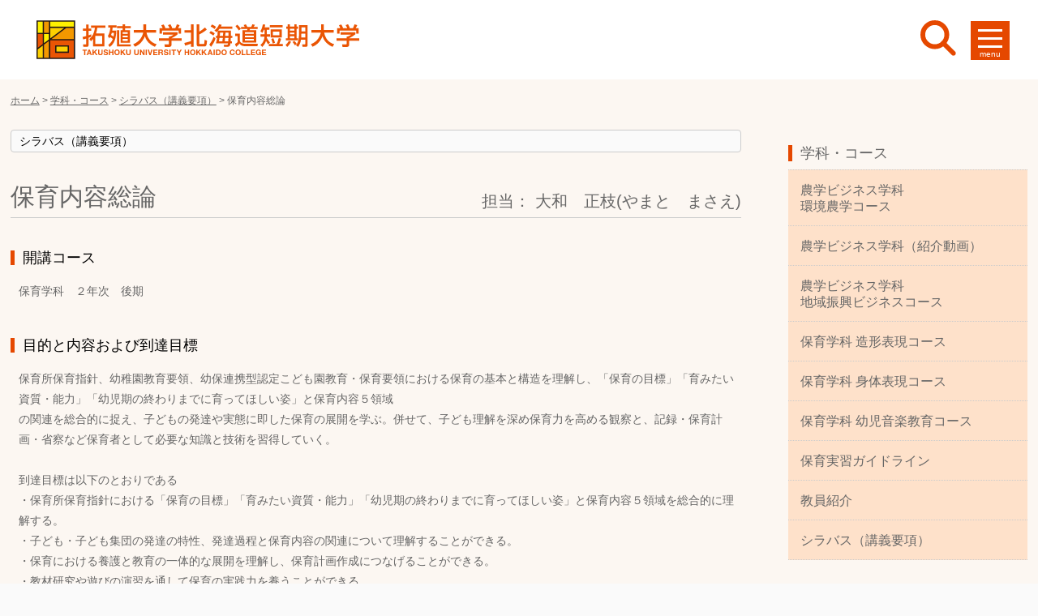

--- FILE ---
content_type: text/html; charset=UTF-8
request_url: https://www.takushoku-hc.ac.jp/syllabus/hoikunaiyo-souron/
body_size: 61089
content:
<!DOCTYPE html>
<head>
	<meta charset="UTF-8">
	<meta name="viewport" content="width=device-width, initial-scale=1">
    <title>保育内容総論 | 拓殖大学北海道短期大学</title>
	<link rel="profile" href="http://gmpg.org/xfn/11">
	    <link rel="alternate" type="application/rss+xml" title="RSS" href="https://www.takushoku-hc.ac.jp/feed/" />
    <link rel="stylesheet" type="text/css" href="https://www.takushoku-hc.ac.jp/tak/wp-content/themes/takushoku2016/css/slimmenu.min.css?ver=1664227162">
    <link href="https://www.takushoku-hc.ac.jp/tak/wp-content/themes/takushoku2016/css/ionicons.min.css" rel="stylesheet" type="text/css">
    <link href="https://www.takushoku-hc.ac.jp/tak/wp-content/themes/takushoku2016/normalize.css" rel="stylesheet" type="text/css">
<meta name='robots' content='max-image-preview:large' />
<link rel='dns-prefetch' href='//s.w.org' />
<link rel='dns-prefetch' href='//v0.wordpress.com' />
<script type="text/javascript">
window._wpemojiSettings = {"baseUrl":"https:\/\/s.w.org\/images\/core\/emoji\/14.0.0\/72x72\/","ext":".png","svgUrl":"https:\/\/s.w.org\/images\/core\/emoji\/14.0.0\/svg\/","svgExt":".svg","source":{"concatemoji":"https:\/\/www.takushoku-hc.ac.jp\/tak\/wp-includes\/js\/wp-emoji-release.min.js?ver=6.0.2"}};
/*! This file is auto-generated */
!function(e,a,t){var n,r,o,i=a.createElement("canvas"),p=i.getContext&&i.getContext("2d");function s(e,t){var a=String.fromCharCode,e=(p.clearRect(0,0,i.width,i.height),p.fillText(a.apply(this,e),0,0),i.toDataURL());return p.clearRect(0,0,i.width,i.height),p.fillText(a.apply(this,t),0,0),e===i.toDataURL()}function c(e){var t=a.createElement("script");t.src=e,t.defer=t.type="text/javascript",a.getElementsByTagName("head")[0].appendChild(t)}for(o=Array("flag","emoji"),t.supports={everything:!0,everythingExceptFlag:!0},r=0;r<o.length;r++)t.supports[o[r]]=function(e){if(!p||!p.fillText)return!1;switch(p.textBaseline="top",p.font="600 32px Arial",e){case"flag":return s([127987,65039,8205,9895,65039],[127987,65039,8203,9895,65039])?!1:!s([55356,56826,55356,56819],[55356,56826,8203,55356,56819])&&!s([55356,57332,56128,56423,56128,56418,56128,56421,56128,56430,56128,56423,56128,56447],[55356,57332,8203,56128,56423,8203,56128,56418,8203,56128,56421,8203,56128,56430,8203,56128,56423,8203,56128,56447]);case"emoji":return!s([129777,127995,8205,129778,127999],[129777,127995,8203,129778,127999])}return!1}(o[r]),t.supports.everything=t.supports.everything&&t.supports[o[r]],"flag"!==o[r]&&(t.supports.everythingExceptFlag=t.supports.everythingExceptFlag&&t.supports[o[r]]);t.supports.everythingExceptFlag=t.supports.everythingExceptFlag&&!t.supports.flag,t.DOMReady=!1,t.readyCallback=function(){t.DOMReady=!0},t.supports.everything||(n=function(){t.readyCallback()},a.addEventListener?(a.addEventListener("DOMContentLoaded",n,!1),e.addEventListener("load",n,!1)):(e.attachEvent("onload",n),a.attachEvent("onreadystatechange",function(){"complete"===a.readyState&&t.readyCallback()})),(e=t.source||{}).concatemoji?c(e.concatemoji):e.wpemoji&&e.twemoji&&(c(e.twemoji),c(e.wpemoji)))}(window,document,window._wpemojiSettings);
</script>
<style type="text/css">
img.wp-smiley,
img.emoji {
	display: inline !important;
	border: none !important;
	box-shadow: none !important;
	height: 1em !important;
	width: 1em !important;
	margin: 0 0.07em !important;
	vertical-align: -0.1em !important;
	background: none !important;
	padding: 0 !important;
}
</style>
	<link rel='stylesheet' id='wp-block-library-css'  href='https://www.takushoku-hc.ac.jp/tak/wp-includes/css/dist/block-library/style.min.css?ver=6.0.2' type='text/css' media='all' />
<style id='wp-block-library-inline-css' type='text/css'>
.has-text-align-justify{text-align:justify;}
</style>
<link rel='stylesheet' id='mediaelement-css'  href='https://www.takushoku-hc.ac.jp/tak/wp-includes/js/mediaelement/mediaelementplayer-legacy.min.css?ver=4.2.16' type='text/css' media='all' />
<link rel='stylesheet' id='wp-mediaelement-css'  href='https://www.takushoku-hc.ac.jp/tak/wp-includes/js/mediaelement/wp-mediaelement.min.css?ver=6.0.2' type='text/css' media='all' />
<style id='global-styles-inline-css' type='text/css'>
body{--wp--preset--color--black: #000000;--wp--preset--color--cyan-bluish-gray: #abb8c3;--wp--preset--color--white: #ffffff;--wp--preset--color--pale-pink: #f78da7;--wp--preset--color--vivid-red: #cf2e2e;--wp--preset--color--luminous-vivid-orange: #ff6900;--wp--preset--color--luminous-vivid-amber: #fcb900;--wp--preset--color--light-green-cyan: #7bdcb5;--wp--preset--color--vivid-green-cyan: #00d084;--wp--preset--color--pale-cyan-blue: #8ed1fc;--wp--preset--color--vivid-cyan-blue: #0693e3;--wp--preset--color--vivid-purple: #9b51e0;--wp--preset--gradient--vivid-cyan-blue-to-vivid-purple: linear-gradient(135deg,rgba(6,147,227,1) 0%,rgb(155,81,224) 100%);--wp--preset--gradient--light-green-cyan-to-vivid-green-cyan: linear-gradient(135deg,rgb(122,220,180) 0%,rgb(0,208,130) 100%);--wp--preset--gradient--luminous-vivid-amber-to-luminous-vivid-orange: linear-gradient(135deg,rgba(252,185,0,1) 0%,rgba(255,105,0,1) 100%);--wp--preset--gradient--luminous-vivid-orange-to-vivid-red: linear-gradient(135deg,rgba(255,105,0,1) 0%,rgb(207,46,46) 100%);--wp--preset--gradient--very-light-gray-to-cyan-bluish-gray: linear-gradient(135deg,rgb(238,238,238) 0%,rgb(169,184,195) 100%);--wp--preset--gradient--cool-to-warm-spectrum: linear-gradient(135deg,rgb(74,234,220) 0%,rgb(151,120,209) 20%,rgb(207,42,186) 40%,rgb(238,44,130) 60%,rgb(251,105,98) 80%,rgb(254,248,76) 100%);--wp--preset--gradient--blush-light-purple: linear-gradient(135deg,rgb(255,206,236) 0%,rgb(152,150,240) 100%);--wp--preset--gradient--blush-bordeaux: linear-gradient(135deg,rgb(254,205,165) 0%,rgb(254,45,45) 50%,rgb(107,0,62) 100%);--wp--preset--gradient--luminous-dusk: linear-gradient(135deg,rgb(255,203,112) 0%,rgb(199,81,192) 50%,rgb(65,88,208) 100%);--wp--preset--gradient--pale-ocean: linear-gradient(135deg,rgb(255,245,203) 0%,rgb(182,227,212) 50%,rgb(51,167,181) 100%);--wp--preset--gradient--electric-grass: linear-gradient(135deg,rgb(202,248,128) 0%,rgb(113,206,126) 100%);--wp--preset--gradient--midnight: linear-gradient(135deg,rgb(2,3,129) 0%,rgb(40,116,252) 100%);--wp--preset--duotone--dark-grayscale: url('#wp-duotone-dark-grayscale');--wp--preset--duotone--grayscale: url('#wp-duotone-grayscale');--wp--preset--duotone--purple-yellow: url('#wp-duotone-purple-yellow');--wp--preset--duotone--blue-red: url('#wp-duotone-blue-red');--wp--preset--duotone--midnight: url('#wp-duotone-midnight');--wp--preset--duotone--magenta-yellow: url('#wp-duotone-magenta-yellow');--wp--preset--duotone--purple-green: url('#wp-duotone-purple-green');--wp--preset--duotone--blue-orange: url('#wp-duotone-blue-orange');--wp--preset--font-size--small: 13px;--wp--preset--font-size--medium: 20px;--wp--preset--font-size--large: 36px;--wp--preset--font-size--x-large: 42px;}.has-black-color{color: var(--wp--preset--color--black) !important;}.has-cyan-bluish-gray-color{color: var(--wp--preset--color--cyan-bluish-gray) !important;}.has-white-color{color: var(--wp--preset--color--white) !important;}.has-pale-pink-color{color: var(--wp--preset--color--pale-pink) !important;}.has-vivid-red-color{color: var(--wp--preset--color--vivid-red) !important;}.has-luminous-vivid-orange-color{color: var(--wp--preset--color--luminous-vivid-orange) !important;}.has-luminous-vivid-amber-color{color: var(--wp--preset--color--luminous-vivid-amber) !important;}.has-light-green-cyan-color{color: var(--wp--preset--color--light-green-cyan) !important;}.has-vivid-green-cyan-color{color: var(--wp--preset--color--vivid-green-cyan) !important;}.has-pale-cyan-blue-color{color: var(--wp--preset--color--pale-cyan-blue) !important;}.has-vivid-cyan-blue-color{color: var(--wp--preset--color--vivid-cyan-blue) !important;}.has-vivid-purple-color{color: var(--wp--preset--color--vivid-purple) !important;}.has-black-background-color{background-color: var(--wp--preset--color--black) !important;}.has-cyan-bluish-gray-background-color{background-color: var(--wp--preset--color--cyan-bluish-gray) !important;}.has-white-background-color{background-color: var(--wp--preset--color--white) !important;}.has-pale-pink-background-color{background-color: var(--wp--preset--color--pale-pink) !important;}.has-vivid-red-background-color{background-color: var(--wp--preset--color--vivid-red) !important;}.has-luminous-vivid-orange-background-color{background-color: var(--wp--preset--color--luminous-vivid-orange) !important;}.has-luminous-vivid-amber-background-color{background-color: var(--wp--preset--color--luminous-vivid-amber) !important;}.has-light-green-cyan-background-color{background-color: var(--wp--preset--color--light-green-cyan) !important;}.has-vivid-green-cyan-background-color{background-color: var(--wp--preset--color--vivid-green-cyan) !important;}.has-pale-cyan-blue-background-color{background-color: var(--wp--preset--color--pale-cyan-blue) !important;}.has-vivid-cyan-blue-background-color{background-color: var(--wp--preset--color--vivid-cyan-blue) !important;}.has-vivid-purple-background-color{background-color: var(--wp--preset--color--vivid-purple) !important;}.has-black-border-color{border-color: var(--wp--preset--color--black) !important;}.has-cyan-bluish-gray-border-color{border-color: var(--wp--preset--color--cyan-bluish-gray) !important;}.has-white-border-color{border-color: var(--wp--preset--color--white) !important;}.has-pale-pink-border-color{border-color: var(--wp--preset--color--pale-pink) !important;}.has-vivid-red-border-color{border-color: var(--wp--preset--color--vivid-red) !important;}.has-luminous-vivid-orange-border-color{border-color: var(--wp--preset--color--luminous-vivid-orange) !important;}.has-luminous-vivid-amber-border-color{border-color: var(--wp--preset--color--luminous-vivid-amber) !important;}.has-light-green-cyan-border-color{border-color: var(--wp--preset--color--light-green-cyan) !important;}.has-vivid-green-cyan-border-color{border-color: var(--wp--preset--color--vivid-green-cyan) !important;}.has-pale-cyan-blue-border-color{border-color: var(--wp--preset--color--pale-cyan-blue) !important;}.has-vivid-cyan-blue-border-color{border-color: var(--wp--preset--color--vivid-cyan-blue) !important;}.has-vivid-purple-border-color{border-color: var(--wp--preset--color--vivid-purple) !important;}.has-vivid-cyan-blue-to-vivid-purple-gradient-background{background: var(--wp--preset--gradient--vivid-cyan-blue-to-vivid-purple) !important;}.has-light-green-cyan-to-vivid-green-cyan-gradient-background{background: var(--wp--preset--gradient--light-green-cyan-to-vivid-green-cyan) !important;}.has-luminous-vivid-amber-to-luminous-vivid-orange-gradient-background{background: var(--wp--preset--gradient--luminous-vivid-amber-to-luminous-vivid-orange) !important;}.has-luminous-vivid-orange-to-vivid-red-gradient-background{background: var(--wp--preset--gradient--luminous-vivid-orange-to-vivid-red) !important;}.has-very-light-gray-to-cyan-bluish-gray-gradient-background{background: var(--wp--preset--gradient--very-light-gray-to-cyan-bluish-gray) !important;}.has-cool-to-warm-spectrum-gradient-background{background: var(--wp--preset--gradient--cool-to-warm-spectrum) !important;}.has-blush-light-purple-gradient-background{background: var(--wp--preset--gradient--blush-light-purple) !important;}.has-blush-bordeaux-gradient-background{background: var(--wp--preset--gradient--blush-bordeaux) !important;}.has-luminous-dusk-gradient-background{background: var(--wp--preset--gradient--luminous-dusk) !important;}.has-pale-ocean-gradient-background{background: var(--wp--preset--gradient--pale-ocean) !important;}.has-electric-grass-gradient-background{background: var(--wp--preset--gradient--electric-grass) !important;}.has-midnight-gradient-background{background: var(--wp--preset--gradient--midnight) !important;}.has-small-font-size{font-size: var(--wp--preset--font-size--small) !important;}.has-medium-font-size{font-size: var(--wp--preset--font-size--medium) !important;}.has-large-font-size{font-size: var(--wp--preset--font-size--large) !important;}.has-x-large-font-size{font-size: var(--wp--preset--font-size--x-large) !important;}
</style>
<link rel='stylesheet' id='wp-pagenavi-css'  href='https://www.takushoku-hc.ac.jp/tak/wp-content/plugins/wp-pagenavi/pagenavi-css.css?ver=2.70' type='text/css' media='all' />
<link rel='stylesheet' id='jetpack_css-css'  href='https://www.takushoku-hc.ac.jp/tak/wp-content/plugins/jetpack/css/jetpack.css?ver=10.4' type='text/css' media='all' />
<script type='text/javascript' id='jetpack_related-posts-js-extra'>
/* <![CDATA[ */
var related_posts_js_options = {"post_heading":"h4"};
/* ]]> */
</script>
<script type='text/javascript' src='https://www.takushoku-hc.ac.jp/tak/wp-content/plugins/jetpack/_inc/build/related-posts/related-posts.min.js?ver=20210930' id='jetpack_related-posts-js'></script>
<script type='text/javascript' src='https://www.takushoku-hc.ac.jp/tak/wp-includes/js/jquery/jquery.min.js?ver=3.6.0' id='jquery-core-js'></script>
<script type='text/javascript' src='https://www.takushoku-hc.ac.jp/tak/wp-includes/js/jquery/jquery-migrate.min.js?ver=3.3.2' id='jquery-migrate-js'></script>
<link rel="https://api.w.org/" href="https://www.takushoku-hc.ac.jp/wp-json/" /><link rel="EditURI" type="application/rsd+xml" title="RSD" href="https://www.takushoku-hc.ac.jp/tak/xmlrpc.php?rsd" />
<link rel="wlwmanifest" type="application/wlwmanifest+xml" href="https://www.takushoku-hc.ac.jp/tak/wp-includes/wlwmanifest.xml" /> 
<meta name="generator" content="WordPress 6.0.2" />
<link rel="canonical" href="https://www.takushoku-hc.ac.jp/syllabus/hoikunaiyo-souron/" />
<link rel="alternate" type="application/json+oembed" href="https://www.takushoku-hc.ac.jp/wp-json/oembed/1.0/embed?url=https%3A%2F%2Fwww.takushoku-hc.ac.jp%2Fsyllabus%2Fhoikunaiyo-souron%2F" />
<link rel="alternate" type="text/xml+oembed" href="https://www.takushoku-hc.ac.jp/wp-json/oembed/1.0/embed?url=https%3A%2F%2Fwww.takushoku-hc.ac.jp%2Fsyllabus%2Fhoikunaiyo-souron%2F&#038;format=xml" />
<style type='text/css'>img#wpstats{display:none}</style>
		
<!-- Jetpack Open Graph Tags -->
<meta property="og:type" content="article" />
<meta property="og:title" content="保育内容総論" />
<meta property="og:url" content="https://www.takushoku-hc.ac.jp/syllabus/hoikunaiyo-souron/" />
<meta property="og:description" content="詳しくは投稿をご覧ください。" />
<meta property="article:published_time" content="2020-06-11T08:52:16+00:00" />
<meta property="article:modified_time" content="2021-09-16T01:38:44+00:00" />
<meta property="og:site_name" content="拓殖大学北海道短期大学" />
<meta property="og:image" content="https://s0.wp.com/i/blank.jpg" />
<meta property="og:image:alt" content="" />
<meta property="og:locale" content="ja_JP" />
<meta name="twitter:text:title" content="保育内容総論" />
<meta name="twitter:card" content="summary" />
<meta name="twitter:description" content="詳しくは投稿をご覧ください。" />

<!-- End Jetpack Open Graph Tags -->
<style type="text/css" id="wp-custom-css">/*テーブルの横スクロールのためのCSSはここから*/
 table{ 
    width:100%;
}
.scroll{
    overflow: auto;
    white-space:nowrap;
}
.scroll::-webkit-scrollbar{
    height: 15px;
}
.scroll::-webkit-scrollbar-track{
    background: #f1f1f1;
}
.scroll::-webkit-scrollbar-thumb{
    background: #bbb;
}
 /*テーブルの横スクロールのためのCSSはここまで*/</style>    <link rel="icon"  href="/tak/favicon/favicon.ico">
    <link rel="apple-touch-icon" sizes="180x180" href="/tak/favicon/apple-touch-icon.png">
    <link rel="stylesheet" type="text/css" href="https://www.takushoku-hc.ac.jp/tak/wp-content/themes/takushoku2016/style-index.css?ver=1744634974" />
<script type="text/javascript" src="https://www.takushoku-hc.ac.jp/tak/wp-content/themes/takushoku2016/js/jquery-1.11.2.min.js"></script>
    <script src="//cdnjs.cloudflare.com/ajax/libs/gsap/latest/TweenMax.min.js"></script>
    <script src="https://www.takushoku-hc.ac.jp/tak/wp-content/themes/takushoku2016/js/gsap/plugins/CSSPlugin.min.js"></script>
    <script src="https://cdnjs.cloudflare.com/ajax/libs/ScrollMagic/2.0.5/ScrollMagic.min.js"></script>
    <script src="https://www.takushoku-hc.ac.jp/tak/wp-content/themes/takushoku2016/js/plugins/animation.gsap.js"></script>
<script type="text/javascript" src="https://www.takushoku-hc.ac.jp/tak/wp-content/themes/takushoku2016/js/modernizr.custom.js"></script>
    <script src="https://www.takushoku-hc.ac.jp/tak/wp-content/themes/takushoku2016/js/main-index.js?ver=1664225370"></script>
<script>
  (function(i,s,o,g,r,a,m){i['GoogleAnalyticsObject']=r;i[r]=i[r]||function(){
  (i[r].q=i[r].q||[]).push(arguments)},i[r].l=1*new Date();a=s.createElement(o),
  m=s.getElementsByTagName(o)[0];a.async=1;a.src=g;m.parentNode.insertBefore(a,m)
  })(window,document,'script','//www.google-analytics.com/analytics.js','ga');

  ga('create', 'UA-54886437-4', 'auto');
  ga('send', 'pageview');

</script>
<script type="text/javascript">
	$(function() {
		var topBtn = $('#page-top'); 
		topBtn.hide();
		//スクロールが100に達したらボタン表示
		$(window).scroll(function () {
			if ($(this).scrollTop() > 100) {
				topBtn.fadeIn();
			} else {
				topBtn.fadeOut();
			}
		});
		//スクロールしてトップ
		topBtn.click(function () {
			$('body,html').animate({
				scrollTop: 0
			}, 500);
			return false;
		});
	});
</script>
<script type="text/javascript">
$(document).ready(function() {
    $('.map-location').click(function () {
        $('.map-location iframe').css("pointer-events", "auto");
    });
    
    $( ".map-location" ).mouseleave(function() {
      $('.map-location iframe').css("pointer-events", "none"); 
    });
 });
</script>
</head>

<body class="syllabus-template-default single single-syllabus postid-1762 no-avatars">
<div id="page" class="syllabus-template-default single single-syllabus postid-1762 no-avatars">
    <div id="page-top"><a href="#page" title="トップへ"><img src="https://www.takushoku-hc.ac.jp/tak/wp-content/themes/takushoku2016/images/gotop-takushon.svg" alt="Top" width="49" height="54"/><span>トップへ</span></a></div>
  <header id="logohead">
    <h1>保育内容総論 | 拓殖大学北海道短期大学</h1>
      <div class="site-logo"><a href="https://www.takushoku-hc.ac.jp/"><img id="menuoff" src="https://www.takushoku-hc.ac.jp/tak/wp-content/themes/takushoku2016/images/logo-2025.svg" width="398" height="48"></a></div>
     <div class="top-head-flexbox">
      <div class="top-head-menu" id="topheadmenuBox">
          <div class="menu-listbox">
              <ul>
                  <li><a href="https://www.takushoku-hc.ac.jp/college-info/">大学案内</a></li>
                  <li><a href="https://www.takushoku-hc.ac.jp/study-program/">学科・コース</a></li>
                  <li><a href="https://www.takushoku-hc.ac.jp/takusho-life/">学生生活</a></li>
                  <li><a href="https://www.takushoku-hc.ac.jp/exam-guide/">受験生ガイド</a></li>
                  <li><a href="https://www.takushoku-hc.ac.jp/nextstage-career/">進路・就職</a></li>
            </ul>
          </div>
          <div class="menu-listbox">
              <ul class="bold">
                  <li><a href="https://www.takushoku-hc.ac.jp/exam-guide/">入学希望の方</a></li>
                  <li><a href="https://www.takushoku-hc.ac.jp/to-students/">在学生の方</a></li>
                  <li><a href="https://www.takushoku-hc.ac.jp/to-obog/">卒業生の方</a></li>
                  <li><a href="https://www.takushoku-hc.ac.jp/to-company/">企業の方</a></li>
                  <li><a href="https://www.takushoku-hc.ac.jp/regional-alliances/">地域の方</a></li>
            </ul>
          </div>
          </div>
         <div id="searchBtn" class="el_search"><img src="https://www.takushoku-hc.ac.jp/tak/wp-content/themes/takushoku2016/images/ico-search.svg" alt="検索"/></div>
            <div id="search">
                <form method="get" id="searchform" action="https://www.takushoku-hc.ac.jp/"><label class="hidden" for="s"></label>
                    <input type="text" value=""  name="s" id="s" />
                    <input type="image" src="https://www.takushoku-hc.ac.jp/tak/wp-content/themes/takushoku2016/images/search-ico.svg" alt="検索" id="searchsubmit"  value="Search" />
                </form>
            </div>
         
    
<nav id="nav-pc" class="pc-menuwrapper"><ul id="fade-in2" class="slimmenu"><li id="menu-item-96754" class="sns-ico insta menu-item menu-item-type-custom menu-item-object-custom menu-item-96754"><a target="_blank" rel="noopener" href="https://www.instagram.com/takushoku.hc.ac.jp/">Instagram</a></li>
<li id="menu-item-96755" class="sns-ico twitter menu-item menu-item-type-custom menu-item-object-custom menu-item-96755"><a target="_blank" rel="noopener" href="https://twitter.com/Takushoku_hc">Twitter</a></li>
<li id="menu-item-96756" class="sns-ico youtube menu-item menu-item-type-custom menu-item-object-custom menu-item-96756"><a target="_blank" rel="noopener" href="https://www.youtube.com/user/TakudaiHokkaido">YouTube</a></li>
<li id="menu-item-96757" class="sns-ico facebook menu-item menu-item-type-custom menu-item-object-custom menu-item-96757"><a target="_blank" rel="noopener" href="https://www.facebook.com/takushoku.hc">facebook</a></li>
<li id="menu-item-96760" class="halfbox bkred jyukensei menu-item menu-item-type-post_type menu-item-object-page menu-item-96760"><a href="https://www.takushoku-hc.ac.jp/exam-guide/">受験生の方へ</a></li>
<li id="menu-item-24805" class="halfbox bkred zaigaku menu-item menu-item-type-post_type menu-item-object-page menu-item-24805"><a href="https://www.takushoku-hc.ac.jp/to-students/">在学生の方へ</a></li>
<li id="menu-item-24804" class="halfbox bkred sotsugyo menu-item menu-item-type-post_type menu-item-object-page menu-item-24804"><a href="https://www.takushoku-hc.ac.jp/to-obog/">卒業生の方へ</a></li>
<li id="menu-item-24802" class="halfbox bkred kigyo menu-item menu-item-type-post_type menu-item-object-page menu-item-24802"><a href="https://www.takushoku-hc.ac.jp/to-company/">企業・法人の皆さまへ</a></li>
<li id="menu-item-24803" class="halfbox bkred hogosha menu-item menu-item-type-post_type menu-item-object-page menu-item-24803"><a href="https://www.takushoku-hc.ac.jp/to-parents/">保護者の方へ</a></li>
<li id="menu-item-96761" class="halfbox bkred chiiki menu-item menu-item-type-post_type menu-item-object-page menu-item-96761"><a href="https://www.takushoku-hc.ac.jp/regional-alliances/">地域の方へ</a></li>
<li id="menu-item-115751" class="opencampus menu-item menu-item-type-custom menu-item-object-custom menu-item-115751"><a target="_blank" rel="noopener" href="https://takushokuhc-adm.jp">オープンキャンパス</a></li>
<li id="menu-item-96762" class="shiryo menu-item menu-item-type-custom menu-item-object-custom menu-item-96762"><a target="_blank" rel="noopener" href="https://telemail.jp/?des=010710&#038;gsn=0107101">資料請求</a></li>
<li id="menu-item-96763" class="ecampus menu-item menu-item-type-post_type menu-item-object-page menu-item-96763"><a href="https://www.takushoku-hc.ac.jp/takusho-life/takusho-e-campus/">e-キャンパス</a></li>
<li id="menu-item-24748" class="collegebtn menu-item menu-item-type-post_type menu-item-object-page menu-item-has-children menu-item-24748"><a title="College Introduction" href="https://www.takushoku-hc.ac.jp/college-info/">大学案内<span class='sub-title'>College Introduction</span></a>
<ul class="sub-menu">
	<li id="menu-item-24750" class="menu-item menu-item-type-post_type menu-item-object-page menu-item-24750"><a href="https://www.takushoku-hc.ac.jp/college-info/school-motto/">建学の精神</a></li>
	<li id="menu-item-24749" class="menu-item menu-item-type-post_type menu-item-object-page menu-item-24749"><a href="https://www.takushoku-hc.ac.jp/college-info/message/">学長メッセージ</a></li>
	<li id="menu-item-24751" class="menu-item menu-item-type-post_type menu-item-object-page menu-item-24751"><a href="https://www.takushoku-hc.ac.jp/college-info/fundamental-policy/">教育目的・基本方針</a></li>
	<li id="menu-item-24753" class="menu-item menu-item-type-post_type menu-item-object-page menu-item-24753"><a href="https://www.takushoku-hc.ac.jp/college-info/accredited-college/">認証評価</a></li>
	<li id="menu-item-24752" class="menu-item menu-item-type-post_type menu-item-object-page menu-item-24752"><a href="https://www.takushoku-hc.ac.jp/college-info/history/">沿革・年表</a></li>
	<li id="menu-item-24755" class="menu-item menu-item-type-post_type menu-item-object-page menu-item-24755"><a href="https://www.takushoku-hc.ac.jp/college-info/campus/">キャンパス概要</a></li>
	<li id="menu-item-24754" class="menu-item menu-item-type-post_type menu-item-object-page menu-item-24754"><a href="https://www.takushoku-hc.ac.jp/college-info/college-data/">大学データ</a></li>
	<li id="menu-item-41940" class="menu-item menu-item-type-post_type menu-item-object-page menu-item-41940"><a href="https://www.takushoku-hc.ac.jp/college-info/our-research/">研究の取り組み</a></li>
	<li id="menu-item-112714" class="menu-item menu-item-type-post_type menu-item-object-page menu-item-112714"><a href="https://www.takushoku-hc.ac.jp/college-info/interview/">インタビュー</a></li>
	<li id="menu-item-60368" class="menu-item menu-item-type-post_type menu-item-object-page menu-item-60368"><a href="https://www.takushoku-hc.ac.jp/college-info/college-response-covid19/">新型コロナウイルス感染者数および本学の対応について</a></li>
</ul>
</li>
<li id="menu-item-24757" class="studyprgbtn menu-item menu-item-type-post_type menu-item-object-page menu-item-has-children menu-item-24757"><a title="Study Programs" href="https://www.takushoku-hc.ac.jp/study-program/">学科・コース<span class='sub-title'>Study Programs</span></a>
<ul class="sub-menu">
	<li id="menu-item-24758" class="menu-item menu-item-type-post_type menu-item-object-page menu-item-24758"><a href="https://www.takushoku-hc.ac.jp/study-program/kankyo/">農学ビジネス学科　環境農学コース</a></li>
	<li id="menu-item-24759" class="menu-item menu-item-type-post_type menu-item-object-page menu-item-24759"><a href="https://www.takushoku-hc.ac.jp/study-program/chiiki/">農学ビジネス学科　地域振興ビジネスコース</a></li>
	<li id="menu-item-24760" class="menu-item menu-item-type-post_type menu-item-object-page menu-item-24760"><a href="https://www.takushoku-hc.ac.jp/study-program/art/">保育学科 造形表現コース</a></li>
	<li id="menu-item-24761" class="menu-item menu-item-type-post_type menu-item-object-page menu-item-24761"><a href="https://www.takushoku-hc.ac.jp/study-program/physical-exp/">保育学科 身体表現コース</a></li>
	<li id="menu-item-24762" class="menu-item menu-item-type-post_type menu-item-object-page menu-item-24762"><a href="https://www.takushoku-hc.ac.jp/study-program/music/">保育学科 幼児音楽教育コース</a></li>
	<li id="menu-item-33171" class="menu-item menu-item-type-post_type menu-item-object-page menu-item-33171"><a href="https://www.takushoku-hc.ac.jp/study-program/hoiku-jisshu-guideline/">保育実習ガイドライン</a></li>
	<li id="menu-item-24763" class="menu-item menu-item-type-post_type menu-item-object-page menu-item-24763"><a href="https://www.takushoku-hc.ac.jp/study-program/faculty-member/">教員紹介</a></li>
	<li id="menu-item-24764" class="menu-item menu-item-type-post_type menu-item-object-page menu-item-24764"><a href="https://www.takushoku-hc.ac.jp/study-program/syllabus/">シラバス（講義要項）</a></li>
</ul>
</li>
<li id="menu-item-24765" class="campuslifebtn menu-item menu-item-type-post_type menu-item-object-page menu-item-has-children menu-item-24765"><a title="Campus Life" href="https://www.takushoku-hc.ac.jp/takusho-life/">学生生活<span class='sub-title'>Campus Life</span></a>
<ul class="sub-menu">
	<li id="menu-item-24776" class="menu-item menu-item-type-post_type menu-item-object-page menu-item-24776"><a href="https://www.takushoku-hc.ac.jp/takusho-life/campus-facility/">キャンパス・施設紹介</a></li>
	<li id="menu-item-33867" class="menu-item menu-item-type-custom menu-item-object-custom menu-item-33867"><a href="https://www.takushoku-hc.ac.jp/webvr/">学内3Dビュー</a></li>
	<li id="menu-item-24777" class="menu-item menu-item-type-post_type menu-item-object-page menu-item-24777"><a href="https://www.takushoku-hc.ac.jp/takusho-life/club-activity/">クラブ・サークル活動</a></li>
	<li id="menu-item-24766" class="menu-item menu-item-type-post_type menu-item-object-page menu-item-24766"><a href="https://www.takushoku-hc.ac.jp/takusho-life/takusho-calender/">学年暦</a></li>
	<li id="menu-item-24767" class="menu-item menu-item-type-post_type menu-item-object-page menu-item-24767"><a href="https://www.takushoku-hc.ac.jp/takusho-life/takusho-events/">行事紹介</a></li>
	<li id="menu-item-24768" class="menu-item menu-item-type-post_type menu-item-object-page menu-item-24768"><a href="https://www.takushoku-hc.ac.jp/takusho-life/school-expenses-scholarships/">学費・奨学金制度</a></li>
	<li id="menu-item-24769" class="menu-item menu-item-type-post_type menu-item-object-page menu-item-24769"><a href="https://www.takushoku-hc.ac.jp/takusho-life/takusho-e-campus/">e-キャンパス</a></li>
	<li id="menu-item-24770" class="menu-item menu-item-type-post_type menu-item-object-page menu-item-24770"><a href="https://www.takushoku-hc.ac.jp/takusho-life/overseas-training/">海外研修</a></li>
	<li id="menu-item-24772" class="menu-item menu-item-type-post_type menu-item-object-page menu-item-24772"><a href="https://www.takushoku-hc.ac.jp/takusho-life/assistance-for-foreign-students/">外国人留学生のためのサポート</a></li>
	<li id="menu-item-24771" class="menu-item menu-item-type-post_type menu-item-object-page menu-item-24771"><a href="https://www.takushoku-hc.ac.jp/takusho-life/takushoku-qa/">Q&#038;A（学生生活編、大学・勉強編）</a></li>
	<li id="menu-item-24773" class="menu-item menu-item-type-post_type menu-item-object-page menu-item-24773"><a href="https://www.takushoku-hc.ac.jp/takusho-life/takusho-administration-info/">教務情報</a></li>
	<li id="menu-item-24774" class="menu-item menu-item-type-post_type menu-item-object-page menu-item-24774"><a href="https://www.takushoku-hc.ac.jp/takusho-life/takusho-applications/">各種申請書・願・届出</a></li>
	<li id="menu-item-24775" class="menu-item menu-item-type-post_type menu-item-object-page menu-item-24775"><a href="https://www.takushoku-hc.ac.jp/takusho-life/kokoro-no-soudan/">こころの相談室</a></li>
</ul>
</li>
<li id="menu-item-24778" class="admissionbtn menu-item menu-item-type-post_type menu-item-object-page menu-item-has-children menu-item-24778"><a title="Admissions" href="https://www.takushoku-hc.ac.jp/exam-guide/">受験生ガイド<span class='sub-title'>Admissions</span></a>
<ul class="sub-menu">
	<li id="menu-item-57871" class="menu-item menu-item-type-post_type menu-item-object-page menu-item-57871"><a href="https://www.takushoku-hc.ac.jp/?page_id=32765">2022年度入学試験合否案内</a></li>
	<li id="menu-item-24783" class="menu-item menu-item-type-post_type menu-item-object-page menu-item-24783"><a href="https://www.takushoku-hc.ac.jp/exam-guide/exam-date/">2025年度入試案内</a></li>
	<li id="menu-item-115636" class="menu-item menu-item-type-custom menu-item-object-custom menu-item-115636"><a href="https://www.takushoku-hc.ac.jp/open-campus/">オープンキャンパス2023</a></li>
	<li id="menu-item-24780" class="menu-item menu-item-type-post_type menu-item-object-page menu-item-24780"><a href="https://www.takushoku-hc.ac.jp/exam-guide/campus-looking/">キャンパスの見学</a></li>
	<li id="menu-item-24782" class="menu-item menu-item-type-post_type menu-item-object-page menu-item-24782"><a href="https://www.takushoku-hc.ac.jp/exam-guide/open-session/">進学相談会</a></li>
	<li id="menu-item-24781" class="menu-item menu-item-type-post_type menu-item-object-page menu-item-24781"><a href="https://www.takushoku-hc.ac.jp/exam-guide/guide-ebook/">大学案内・電子Book</a></li>
	<li id="menu-item-24785" class="menu-item menu-item-type-post_type menu-item-object-page menu-item-24785"><a href="https://www.takushoku-hc.ac.jp/exam-guide/q-and-a-nyushi/">Q&#038;A（入試編）</a></li>
	<li id="menu-item-24784" class="menu-item menu-item-type-post_type menu-item-object-page menu-item-24784"><a href="https://www.takushoku-hc.ac.jp/exam-guide/realestate-info/">深川市内アパート情報</a></li>
</ul>
</li>
<li id="menu-item-24786" class="careerbtn menu-item menu-item-type-post_type menu-item-object-page menu-item-has-children menu-item-24786"><a title="Next Stage &#038; Career" href="https://www.takushoku-hc.ac.jp/nextstage-career/">進路・就職<span class='sub-title'>Next Stage &#038; Career</span></a>
<ul class="sub-menu">
	<li id="menu-item-24789" class="menu-item menu-item-type-post_type menu-item-object-page menu-item-24789"><a href="https://www.takushoku-hc.ac.jp/nextstage-career/career-support/">就職・資格サポート</a></li>
	<li id="menu-item-24790" class="menu-item menu-item-type-post_type menu-item-object-page menu-item-24790"><a href="https://www.takushoku-hc.ac.jp/nextstage-career/career-schedule/">就職に関する年間行事予定</a></li>
	<li id="menu-item-24793" class="menu-item menu-item-type-post_type menu-item-object-page menu-item-24793"><a href="https://www.takushoku-hc.ac.jp/nextstage-career/university-transfer/">４年制大学編入</a></li>
	<li id="menu-item-30490" class="menu-item menu-item-type-post_type menu-item-object-page menu-item-30490"><a href="https://www.takushoku-hc.ac.jp/?page_id=30466">拓殖大学への３年次編入学について</a></li>
	<li id="menu-item-24787" class="menu-item menu-item-type-post_type menu-item-object-page menu-item-24787"><a href="https://www.takushoku-hc.ac.jp/?page_id=599">編入の種類</a></li>
	<li id="menu-item-24788" class="menu-item menu-item-type-post_type menu-item-object-page menu-item-24788"><a href="https://www.takushoku-hc.ac.jp/nextstage-career/transfer-results/">編入実績</a></li>
	<li id="menu-item-24791" class="menu-item menu-item-type-post_type menu-item-object-page menu-item-24791"><a href="https://www.takushoku-hc.ac.jp/nextstage-career/kankyo-nogaku-nextstage-support/">環境農学コースの進路サポート</a></li>
	<li id="menu-item-24792" class="menu-item menu-item-type-post_type menu-item-object-page menu-item-24792"><a href="https://www.takushoku-hc.ac.jp/nextstage-career/local-business-nextstage-support/">地域振興ビジネスコースの進路サポート</a></li>
	<li id="menu-item-24794" class="menu-item menu-item-type-post_type menu-item-object-page menu-item-24794"><a href="https://www.takushoku-hc.ac.jp/nextstage-career/nursery-nextstage-support/">保育学科の進路サポート</a></li>
</ul>
</li>
<li id="menu-item-24795" class="regionalbtn menu-item menu-item-type-post_type menu-item-object-page menu-item-has-children menu-item-24795"><a title="Regional Alliances" href="https://www.takushoku-hc.ac.jp/regional-alliances/">地域連携<span class='sub-title'>Regional Alliances</span></a>
<ul class="sub-menu">
	<li id="menu-item-24799" class="menu-item menu-item-type-post_type menu-item-object-page menu-item-24799"><a href="https://www.takushoku-hc.ac.jp/regional-alliances/recurrent-education/">社会人入学制度</a></li>
	<li id="menu-item-24796" class="menu-item menu-item-type-post_type menu-item-object-page menu-item-24796"><a href="https://www.takushoku-hc.ac.jp/regional-alliances/using-facilities/">施設・その他の利用</a></li>
	<li id="menu-item-24797" class="menu-item menu-item-type-post_type menu-item-object-page menu-item-24797"><a href="https://www.takushoku-hc.ac.jp/regional-alliances/highschool-univ-collabo/">高・大連携教育</a></li>
	<li id="menu-item-24798" class="menu-item menu-item-type-post_type menu-item-object-page menu-item-24798"><a href="https://www.takushoku-hc.ac.jp/regional-alliances/koukai-koza/">公開講座</a></li>
</ul>
</li>
<li id="menu-item-96759" class="access menu-item menu-item-type-post_type menu-item-object-page menu-item-96759"><a href="https://www.takushoku-hc.ac.jp/access/">アクセス</a></li>
<li id="menu-item-96758" class="contact menu-item menu-item-type-post_type menu-item-object-page menu-item-96758"><a href="https://www.takushoku-hc.ac.jp/contact-us/">お問い合わせ</a></li>
</ul></nav>         </div>
  </header>
<div id="wrapper" class="clearfix">
    <section id="main" class="clearfix"><!-- #main content and sidebar area -->
      <section id="content" class="clearfix"><!-- #content -->
      <div class="breadcrumbs" xmlns:v="http://rdf.data-vocabulary.org/#"><!-- Breadcrumb NavXT 5.3.1 -->
<span property="itemListElement" typeof="ListItem"><a property="item" typeof="WebPage" title="ホームへ" href="https://www.takushoku-hc.ac.jp/tak/" class="home"><span property="name">ホーム</span></a><meta property="position" content="1"></span> &gt; <span property="itemListElement" typeof="ListItem"><a property="item" typeof="WebPage" title="学科・コースへ" href="https://www.takushoku-hc.ac.jp/study-program/" class="post post-page"><span property="name">学科・コース</span></a><meta property="position" content="2"></span> &gt; <span property="itemListElement" typeof="ListItem"><a href="https://www.takushoku-hc.ac.jp/study-program/syllabus/" title="シラバス（講義要項）へ" ><span property="name">シラバス（講義要項）</span></a><meta property="position" content="3"></span> &gt; <span property="itemListElement" typeof="ListItem"><span property="name">保育内容総論</span><meta property="position" content="4"></span></div><!--breadcrumbs-->

<article class="article-box1 clearfix">
<div class="section-head">シラバス（講義要項）</div>
					<h1 class="entry-title">保育内容総論<span class="syllabus-teacher">担当：
		        		大和　正枝(やまと　まさえ)                </span></h1>
		        
<div class="syllabus-frame clearfix">
<h3>開講コース</h3>     
<p>保育学科　２年次　後期</p>
<h3>目的と内容および到達目標</h3>     
<p>保育所保育指針、幼稚園教育要領、幼保連携型認定こども園教育・保育要領における保育の基本と構造を理解し、「保育の目標」「育みたい資質・能力」「幼児期の終わりまでに育ってほしい姿」と保育内容５領域<br />
の関連を総合的に捉え、子どもの発達や実態に即した保育の展開を学ぶ。併せて、子ども理解を深め保育力を高める観察と、記録・保育計画・省察など保育者として必要な知識と技術を習得していく。<br />
<br />
到達目標は以下のとおりである<br />
・保育所保育指針における「保育の目標」「育みたい資質・能力」「幼児期の終わりまでに育ってほしい姿」と保育内容５領域を総合的に理解する。<br />
・子ども・子ども集団の発達の特性、発達過程と保育内容の関連について理解することができる。<br />
・保育における養護と教育の一体的な展開を理解し、保育計画作成につなげることができる。<br />
・教材研究や遊びの演習を通して保育の実践力を養うことができる。<br />
＜SDGs（持続可能な開発目標）との関連＞<br />
　　③保健　④教育　⑤ジェンダー　⑯平和<br />
</p>
<h3>授業計画</h3>     
<p>［後期］<br />
１．オリエンテーション(保育内容総論での学びを概観する)<br />
２．保育内容の歴史的変遷から学ぶもの<br />
３．保育所保育指針に基づく保育の基本及び保育内容の理解(改訂のポイントと保育実践)<br />
４．養護と教育を一体的に行う保育と、幼児教育のあり方について<br />
５．幼稚園教育要領に基づく幼児教育の基本及び教育・保育内容の理解(環境との関わりと 5 領域)<br />
６．幼保連携型認定こども園教育・保育要領に基づく保育の基本と保育内容(改訂のポイント)<br />
７．乳幼児の発達理解と保育内容について1(事例を通して考える 3 歳未満児の保育内容)<br />
８．乳幼児の発達理解と保育内容について2(事例を通して考える 3 歳以上児の保育内容)<br />
９．個と集団の発達と保育内容について(クラスにおける個と集団の育ち合い)<br />
10．乳幼児の発達と遊びの援助・指導について(心を通わすわらべうた遊びや集団遊びの実際)<br />
11．環境を通して行う保育の実際1(行事の取り組み企画・指導案作成)<br />
12．環境を通して行う保育の実際2(発表と評価・まとめ)<br />
13．保育の多様な展開（長時間保育・多文化共生・特別な配慮を必要とする子どもの保育）<br />
14．保育課程・教育課程と指導計画(作成と評価)<br />
15．保育の現状と課題（地域連携、保幼小連携、保育者の役割と専門性について）<br />
</p>
<h3>単位数</h3>     
<p>１単位、授業回数：１５回</p>
<h3>講義の進め方</h3>     
<p>保育の基本をまずしっかりと学んでいく。グループワーク（コロナ禍のため状況によっては見合わせる）で演習課題を検討していく。具体的な行事の取り組みをグループワークで実践的に学び、保育計画立案や各種記録作成を体験していく。年齢別のおもちゃや絵本を実際に選んでみる。</p>
<h3>試験と成績評価</h3>     
<p>・授業参加状況　　・授業内ミニレポート（20％）　・期末レポート（80％）</p>
<h3>担当教員から受講生諸君へ</h3>     
<p>保育全体を捉える視点の基本をよく理解して保育の実践力を高める。子ども理解と遊び（おもちゃを含め）絵本に触れて、保育現場での「環境を整える」を検討する。グループで園での行事（お誕生会）を想定し、計画、実際に発表する。<br />
</p>
<h3>使用教材</h3>     
<p>教科書　：保育所保育指針、幼稚園教育要領、幼保連携型認定こども園教育・保育要領、配布プリント<br />
参考書　：授業中に適宜紹介する<br />
</p>

        </div><!-- / .staff-profile-frame -->
        	<div class="main-text">
		
<div id='jp-relatedposts' class='jp-relatedposts' >
	<h3 class="jp-relatedposts-headline"><em>関連</em></h3>
</div></div><!--main-text-->
    </article>

      <aside id="sidebar"><!-- sidebar -->
<div id="side-submenu">
<div id="side2" class="study-program"><ul id="menu2" class="menu"><li id="menu-item-617" class="menu-item menu-item-type-post_type menu-item-object-page menu-item-has-children menu-item-617"><a href="https://www.takushoku-hc.ac.jp/study-program/">学科・コース</a>
<ul class="sub-menu">
	<li id="menu-item-578" class="menu-item menu-item-type-post_type menu-item-object-page menu-item-578"><a href="https://www.takushoku-hc.ac.jp/study-program/kankyo/">農学ビジネス学科<br>環境農学コース</a></li>
	<li id="menu-item-33929" class="menu-item menu-item-type-post_type menu-item-object-page menu-item-33929"><a href="https://www.takushoku-hc.ac.jp/study-program/movie-kankyo/">農学ビジネス学科（紹介動画）</a></li>
	<li id="menu-item-577" class="menu-item menu-item-type-post_type menu-item-object-page menu-item-577"><a href="https://www.takushoku-hc.ac.jp/study-program/chiiki/">農学ビジネス学科<br>地域振興ビジネスコース</a></li>
	<li id="menu-item-575" class="menu-item menu-item-type-post_type menu-item-object-page menu-item-575"><a href="https://www.takushoku-hc.ac.jp/study-program/art/">保育学科 造形表現コース</a></li>
	<li id="menu-item-574" class="menu-item menu-item-type-post_type menu-item-object-page menu-item-574"><a href="https://www.takushoku-hc.ac.jp/study-program/physical-exp/">保育学科 身体表現コース</a></li>
	<li id="menu-item-573" class="menu-item menu-item-type-post_type menu-item-object-page menu-item-573"><a href="https://www.takushoku-hc.ac.jp/study-program/music/">保育学科 幼児音楽教育コース</a></li>
	<li id="menu-item-33169" class="menu-item menu-item-type-post_type menu-item-object-page menu-item-33169"><a href="https://www.takushoku-hc.ac.jp/study-program/hoiku-jisshu-guideline/">保育実習ガイドライン</a></li>
	<li id="menu-item-576" class="menu-item menu-item-type-post_type menu-item-object-page menu-item-576"><a href="https://www.takushoku-hc.ac.jp/study-program/faculty-member/">教員紹介</a></li>
	<li id="menu-item-572" class="menu-item menu-item-type-post_type menu-item-object-page menu-item-572"><a href="https://www.takushoku-hc.ac.jp/study-program/syllabus/">シラバス（講義要項）</a></li>
</ul>
</li>
</ul></div></div>
    
 </aside>
      <!-- end of sidebar --> 
      </section>
      <!-- end of #content -->
    </section>
    <!-- end of  #main content and sidebar area --> 
  </div>
  <!-- end of  wrapper -->
			
<footer>
    <section id="footer-area">
      <section id="footer-outer-block">
        <aside class="footer-segment">
         <div id="side1" class="menu-%e5%a4%a7%e5%ad%a6%e6%a1%88%e5%86%85-container"><ul id="menu1" class="menu"><li id="menu-item-615" class="menu-item menu-item-type-post_type menu-item-object-page menu-item-has-children menu-item-615"><a href="https://www.takushoku-hc.ac.jp/college-info/">大学案内</a>
<ul class="sub-menu">
	<li id="menu-item-591" class="menu-item menu-item-type-post_type menu-item-object-page menu-item-591"><a href="https://www.takushoku-hc.ac.jp/college-info/school-motto/">建学の精神</a></li>
	<li id="menu-item-589" class="menu-item menu-item-type-post_type menu-item-object-page menu-item-589"><a href="https://www.takushoku-hc.ac.jp/college-info/message/">学長メッセージ</a></li>
	<li id="menu-item-592" class="menu-item menu-item-type-post_type menu-item-object-page menu-item-592"><a href="https://www.takushoku-hc.ac.jp/college-info/fundamental-policy/">教育目的・基本方針</a></li>
	<li id="menu-item-594" class="menu-item menu-item-type-post_type menu-item-object-page menu-item-594"><a href="https://www.takushoku-hc.ac.jp/college-info/accredited-college/">認証評価</a></li>
	<li id="menu-item-593" class="menu-item menu-item-type-post_type menu-item-object-page menu-item-593"><a href="https://www.takushoku-hc.ac.jp/college-info/history/">沿革・年表</a></li>
	<li id="menu-item-136596" class="menu-item menu-item-type-custom menu-item-object-custom menu-item-136596"><a target="_blank" rel="noopener" href="https://takushokuhc-adm.jp/campus_01.html">キャンパス概要</a></li>
	<li id="menu-item-588" class="menu-item menu-item-type-post_type menu-item-object-page menu-item-588"><a href="https://www.takushoku-hc.ac.jp/college-info/college-data/">大学データ</a></li>
	<li id="menu-item-42806" class="menu-item menu-item-type-post_type menu-item-object-page menu-item-42806"><a href="https://www.takushoku-hc.ac.jp/college-info/our-research/">研究の取り組み</a></li>
</ul>
</li>
<li id="menu-item-26185" class="noside menu-item menu-item-type-post_type menu-item-object-page menu-item-26185"><a href="https://www.takushoku-hc.ac.jp/about-this-site/">サイトについて</a></li>
<li id="menu-item-26186" class="noside menu-item menu-item-type-post_type menu-item-object-page menu-item-26186"><a href="https://www.takushoku-hc.ac.jp/privacy-policy/">個人情報保護方針</a></li>
<li id="menu-item-86440" class="menu-item menu-item-type-custom menu-item-object-custom menu-item-86440"><a target="_blank" rel="noopener" href="https://lang.takushoku-u.ac.jp/hokkaido-en/">English</a></li>
</ul></div>        </aside>
        <!-- end of #first footer segment -->
        
        <aside class="footer-segment">
         <div id="side2" class="menu-%e5%ad%a6%e7%a7%91%e3%83%bb%e3%82%b3%e3%83%bc%e3%82%b9-container"><ul id="menu2" class="menu"><li class="menu-item menu-item-type-post_type menu-item-object-page menu-item-has-children menu-item-617"><a href="https://www.takushoku-hc.ac.jp/study-program/">学科・コース</a>
<ul class="sub-menu">
	<li class="menu-item menu-item-type-post_type menu-item-object-page menu-item-578"><a href="https://www.takushoku-hc.ac.jp/study-program/kankyo/">農学ビジネス学科<br>環境農学コース</a></li>
	<li class="menu-item menu-item-type-post_type menu-item-object-page menu-item-33929"><a href="https://www.takushoku-hc.ac.jp/study-program/movie-kankyo/">農学ビジネス学科（紹介動画）</a></li>
	<li class="menu-item menu-item-type-post_type menu-item-object-page menu-item-577"><a href="https://www.takushoku-hc.ac.jp/study-program/chiiki/">農学ビジネス学科<br>地域振興ビジネスコース</a></li>
	<li class="menu-item menu-item-type-post_type menu-item-object-page menu-item-575"><a href="https://www.takushoku-hc.ac.jp/study-program/art/">保育学科 造形表現コース</a></li>
	<li class="menu-item menu-item-type-post_type menu-item-object-page menu-item-574"><a href="https://www.takushoku-hc.ac.jp/study-program/physical-exp/">保育学科 身体表現コース</a></li>
	<li class="menu-item menu-item-type-post_type menu-item-object-page menu-item-573"><a href="https://www.takushoku-hc.ac.jp/study-program/music/">保育学科 幼児音楽教育コース</a></li>
	<li class="menu-item menu-item-type-post_type menu-item-object-page menu-item-33169"><a href="https://www.takushoku-hc.ac.jp/study-program/hoiku-jisshu-guideline/">保育実習ガイドライン</a></li>
	<li class="menu-item menu-item-type-post_type menu-item-object-page menu-item-576"><a href="https://www.takushoku-hc.ac.jp/study-program/faculty-member/">教員紹介</a></li>
	<li class="menu-item menu-item-type-post_type menu-item-object-page menu-item-572"><a href="https://www.takushoku-hc.ac.jp/study-program/syllabus/">シラバス（講義要項）</a></li>
</ul>
</li>
</ul></div>        </aside>
        <!-- end of #second footer segment -->
          
          <aside class="footer-segment">
         <div id="side3" class="menu-%e5%ad%a6%e7%94%9f%e7%94%9f%e6%b4%bb-container"><ul id="menu3" class="menu"><li id="menu-item-616" class="menu-item menu-item-type-post_type menu-item-object-page menu-item-has-children menu-item-616"><a href="https://www.takushoku-hc.ac.jp/takusho-life/">学生生活</a>
<ul class="sub-menu">
	<li id="menu-item-136597" class="menu-item menu-item-type-custom menu-item-object-custom menu-item-136597"><a target="_blank" rel="noopener" href="https://takushokuhc-adm.jp/campus_01.html">キャンパス・施設紹介</a></li>
	<li id="menu-item-33868" class="menu-item menu-item-type-custom menu-item-object-custom menu-item-33868"><a href="https://www.takushoku-hc.ac.jp/webvr/">学内3Dビュー</a></li>
	<li id="menu-item-566" class="menu-item menu-item-type-post_type menu-item-object-page menu-item-566"><a href="https://www.takushoku-hc.ac.jp/takusho-life/club-activity/">クラブ・サークル活動</a></li>
	<li id="menu-item-568" class="menu-item menu-item-type-post_type menu-item-object-page menu-item-568"><a href="https://www.takushoku-hc.ac.jp/takusho-life/takusho-calender/">学年暦</a></li>
	<li id="menu-item-136598" class="menu-item menu-item-type-custom menu-item-object-custom menu-item-136598"><a target="_blank" rel="noopener" href="https://takushokuhc-adm.jp/info_01.html">学費・奨学金制度</a></li>
	<li id="menu-item-571" class="menu-item menu-item-type-post_type menu-item-object-page menu-item-571"><a href="https://www.takushoku-hc.ac.jp/takusho-life/takusho-e-campus/">e-キャンパス</a></li>
	<li id="menu-item-838" class="menu-item menu-item-type-post_type menu-item-object-page menu-item-838"><a href="https://www.takushoku-hc.ac.jp/takusho-life/takushoku-qa/">Q&#038;A（学生生活編、大学・勉強編）</a></li>
	<li id="menu-item-839" class="menu-item menu-item-type-post_type menu-item-object-page menu-item-839"><a href="https://www.takushoku-hc.ac.jp/takusho-life/takusho-administration-info/">教務情報</a></li>
	<li id="menu-item-840" class="menu-item menu-item-type-post_type menu-item-object-page menu-item-840"><a href="https://www.takushoku-hc.ac.jp/takusho-life/takusho-applications/">各種申請書・願・届出</a></li>
	<li id="menu-item-1359" class="menu-item menu-item-type-post_type menu-item-object-page menu-item-1359"><a href="https://www.takushoku-hc.ac.jp/takusho-life/kokoro-no-soudan/">こころの相談室</a></li>
	<li id="menu-item-152563" class="menu-item menu-item-type-post_type menu-item-object-page menu-item-152563"><a href="https://www.takushoku-hc.ac.jp/exam-guide/realestate-info/">深川市内アパート情報</a></li>
</ul>
</li>
</ul></div>        </aside>
        <!-- end of #second footer segment -->
        
        <aside class="footer-segment">
         <div id="side4" class="menu-%e5%8f%97%e9%a8%93%e7%94%9f%e3%82%ac%e3%82%a4%e3%83%89-container"><ul id="menu4" class="menu"><li id="menu-item-613" class="menu-item menu-item-type-post_type menu-item-object-page menu-item-has-children menu-item-613"><a href="https://www.takushoku-hc.ac.jp/exam-guide/">受験生ガイド</a>
<ul class="sub-menu">
	<li id="menu-item-559" class="menu-item menu-item-type-post_type menu-item-object-page menu-item-559"><a href="https://www.takushoku-hc.ac.jp/exam-guide/exam-date/">2025年度入試案内</a></li>
	<li id="menu-item-1303" class="menu-item menu-item-type-post_type menu-item-object-page menu-item-1303"><a href="https://www.takushoku-hc.ac.jp/exam-guide/realestate-info/">深川市内アパート情報</a></li>
	<li id="menu-item-555" class="menu-item menu-item-type-post_type menu-item-object-page menu-item-555"><a href="https://www.takushoku-hc.ac.jp/exam-guide/campus-looking/">キャンパスの見学</a></li>
	<li id="menu-item-558" class="menu-item menu-item-type-post_type menu-item-object-page menu-item-558"><a href="https://www.takushoku-hc.ac.jp/exam-guide/open-session/">進学相談会</a></li>
	<li id="menu-item-556" class="menu-item menu-item-type-post_type menu-item-object-page menu-item-556"><a href="https://www.takushoku-hc.ac.jp/exam-guide/guide-ebook/">大学案内・電子Book</a></li>
	<li id="menu-item-115637" class="menu-item menu-item-type-custom menu-item-object-custom menu-item-115637"><a target="_blank" rel="noopener" href="https://takushokuhc-adm.jp">オープンキャンパス</a></li>
	<li id="menu-item-1468" class="menu-item menu-item-type-post_type menu-item-object-page menu-item-1468"><a href="https://www.takushoku-hc.ac.jp/exam-guide/q-and-a-nyushi/">Q&#038;A（入試編）</a></li>
</ul>
</li>
</ul></div>        </aside>
        <!-- end of #fourth footer segment --> 
        
        <aside class="footer-segment">
<div id="side5" class="menu-%e9%80%b2%e8%b7%af%e3%83%bb%e5%b0%b1%e8%81%b7-container"><ul id="menu5" class="menu"><li id="menu-item-136600" class="menu-item menu-item-type-custom menu-item-object-custom menu-item-has-children menu-item-136600"><a target="_blank" rel="noopener" href="https://takushokuhc-adm.jp/support_01.html">進路・就職</a>
<ul class="sub-menu">
	<li id="menu-item-136599" class="menu-item menu-item-type-custom menu-item-object-custom menu-item-136599"><a target="_blank" rel="noopener" href="https://takushokuhc-adm.jp/support_01.html">進路・資格サポート</a></li>
</ul>
</li>
</ul></div>        </aside>
        <!-- end of #fifth footer segment --> 
        
        <aside class="footer-segment">
<div id="side6" class="menu-%e5%9c%b0%e5%9f%9f%e9%80%a3%e6%90%ba-container"><ul id="menu6" class="menu"><li id="menu-item-614" class="menu-item menu-item-type-post_type menu-item-object-page menu-item-has-children menu-item-614"><a href="https://www.takushoku-hc.ac.jp/regional-alliances/">地域連携</a>
<ul class="sub-menu">
	<li id="menu-item-548" class="menu-item menu-item-type-post_type menu-item-object-page menu-item-548"><a href="https://www.takushoku-hc.ac.jp/regional-alliances/recurrent-education/">社会人入学制度</a></li>
	<li id="menu-item-546" class="menu-item menu-item-type-post_type menu-item-object-page menu-item-546"><a href="https://www.takushoku-hc.ac.jp/regional-alliances/using-facilities/">施設・その他の利用</a></li>
	<li id="menu-item-545" class="menu-item menu-item-type-post_type menu-item-object-page menu-item-545"><a href="https://www.takushoku-hc.ac.jp/regional-alliances/highschool-univ-collabo/">高・大連携教育</a></li>
</ul>
</li>
</ul></div>        </aside>
        <!-- end of #fifth footer segment --> 
      </section>
      <!-- end of footer-outer-block --> 
    </section>
    <!-- end of footer-area -->
    <section id="footer-top">
  <div id="foot-logo">
	  <div id="ftlogo">
	  <img src="https://www.takushoku-hc.ac.jp/tak/wp-content/themes/takushoku2016/images/logo-2025.svg" width="398" height="48"><img class="creditmark" src="https://www.takushoku-hc.ac.jp/tak/wp-content/uploads/2019/12/creditmark.png" width="90"/></div>
	<div class="el_btnbox"> <a href="https://www.takushoku-hc.ac.jp/access/"><img src="https://www.takushoku-hc.ac.jp/tak/wp-content/themes/takushoku2016/images/foot-access.svg" alt="アクセス" width="188" height="38"></a>
        <a href="https://www.takushoku-hc.ac.jp/contact-us/"><img src="https://www.takushoku-hc.ac.jp/tak/wp-content/themes/takushoku2016/images/foot-contactus.svg" alt="お問い合わせ" width="188" height="38"></a></div>
	  </div>
  </section>
    
    <section id="footer-bottom-link" class="clearfix">
      <div class="footer-bottom-link-inner">
      <aside id="custom_html-2" class="widget_text widget widget_custom_html">
                            <div class="textwidget custom-html-widget">
<div class="ftlink"><a href="http://www.takushoku-u.ac.jp" target="_blank">拓殖大学</a></div>
<div class="ftlink"><a href="https://www.city.fukagawa.lg.jp" target="_blank">北海道深川市</a></div>
<div class="ftlink"><a href="http://www.takuichi.ed.jp" target="_blank">拓殖大学第一高等学校</a></div>
<div class="ftlink"><a href="https://www.city.fukagawa.lg.jp/kankou/mobile/index.html" target="_blank">北海道ふかがわ観光サイト</a></div>
<div class="ftlink"><a href="https://jaiam.afj.or.jp" target="_blank">日本農業経営大学校</a></div>
<div class="ftlink"><a href="https://www.takushoku-hc.ac.jp/alumni/">拓殖大学北海道短期大学同窓会</a></div>
              </div>
              </aside>
          </div><!--footer-bottom-link-inner-->
    </section>
    <section id="footer-bottom">
      <p><small>Copyright(c) 拓殖大学北海道短期大学 All Rights Reserved.</small></p>
    </section>
  </footer>
	</div><!-- .content-area -->

</div>
<!-- end of  page -->
<script type='text/javascript' src='https://www.takushoku-hc.ac.jp/tak/wp-includes/js/imagesloaded.min.js?ver=4.1.4' id='imagesloaded-js'></script>
<script type='text/javascript' src='https://www.takushoku-hc.ac.jp/tak/wp-includes/js/masonry.min.js?ver=4.2.2' id='masonry-js'></script>
<script type='text/javascript' src='https://www.takushoku-hc.ac.jp/tak/wp-includes/js/jquery/jquery.masonry.min.js?ver=3.1.2b' id='jquery-masonry-js'></script>
<script type='text/javascript' src='https://www.takushoku-hc.ac.jp/tak/wp-content/themes/takushoku2016/js/functions.js?ver=2014-06-08' id='takushoku-script-js'></script>
<script src='https://stats.wp.com/e-202605.js' defer></script>
<script>
	_stq = window._stq || [];
	_stq.push([ 'view', {v:'ext',j:'1:10.4',blog:'109490680',post:'1762',tz:'9',srv:'www.takushoku-hc.ac.jp'} ]);
	_stq.push([ 'clickTrackerInit', '109490680', '1762' ]);
</script>
<script src="https://www.takushoku-hc.ac.jp/tak/wp-content/themes/takushoku2016/js/jquery.easing.js"></script>
<script src="https://www.takushoku-hc.ac.jp/tak/wp-content/themes/takushoku2016/js/jquery.slimmenu.js?ver=1664225693"></script>
 <script type="text/javascript">
$('.slimmenu').slimmenu(
{
    resizeWidth: '2540',
    collapserTitle: '',
    animSpeed:'fast',
    indentChildren: true,
    childrenIndenter: ''
});
</script>
</body>
</html>


--- FILE ---
content_type: text/plain
request_url: https://www.google-analytics.com/j/collect?v=1&_v=j102&a=1962426039&t=pageview&_s=1&dl=https%3A%2F%2Fwww.takushoku-hc.ac.jp%2Fsyllabus%2Fhoikunaiyo-souron%2F&ul=en-us%40posix&dt=%E4%BF%9D%E8%82%B2%E5%86%85%E5%AE%B9%E7%B7%8F%E8%AB%96%20%7C%20%E6%8B%93%E6%AE%96%E5%A4%A7%E5%AD%A6%E5%8C%97%E6%B5%B7%E9%81%93%E7%9F%AD%E6%9C%9F%E5%A4%A7%E5%AD%A6&sr=1280x720&vp=1280x720&_u=IEBAAEABAAAAACAAI~&jid=2059718592&gjid=1143442324&cid=1233223228.1769458073&tid=UA-54886437-4&_gid=1723191286.1769458073&_r=1&_slc=1&z=926491577
body_size: -451
content:
2,cG-KMVPZ7LYM1